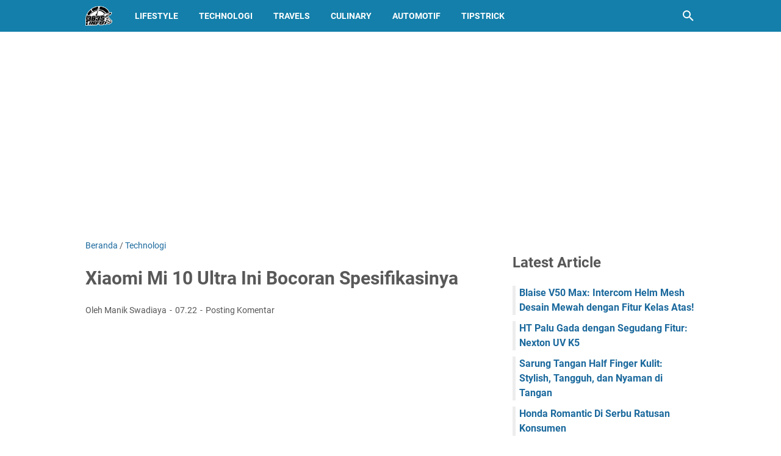

--- FILE ---
content_type: text/html; charset=utf-8
request_url: https://www.google.com/recaptcha/api2/aframe
body_size: 268
content:
<!DOCTYPE HTML><html><head><meta http-equiv="content-type" content="text/html; charset=UTF-8"></head><body><script nonce="qOQB4GMVwP-m_ryAEi_9Kw">/** Anti-fraud and anti-abuse applications only. See google.com/recaptcha */ try{var clients={'sodar':'https://pagead2.googlesyndication.com/pagead/sodar?'};window.addEventListener("message",function(a){try{if(a.source===window.parent){var b=JSON.parse(a.data);var c=clients[b['id']];if(c){var d=document.createElement('img');d.src=c+b['params']+'&rc='+(localStorage.getItem("rc::a")?sessionStorage.getItem("rc::b"):"");window.document.body.appendChild(d);sessionStorage.setItem("rc::e",parseInt(sessionStorage.getItem("rc::e")||0)+1);localStorage.setItem("rc::h",'1768937010307');}}}catch(b){}});window.parent.postMessage("_grecaptcha_ready", "*");}catch(b){}</script></body></html>

--- FILE ---
content_type: text/javascript; charset=UTF-8
request_url: https://www.3835.info/feeds/posts/summary/-/Technologi?alt=json-in-script&callback=bacaJuga&max-results=5
body_size: 3640
content:
// API callback
bacaJuga({"version":"1.0","encoding":"UTF-8","feed":{"xmlns":"http://www.w3.org/2005/Atom","xmlns$openSearch":"http://a9.com/-/spec/opensearchrss/1.0/","xmlns$blogger":"http://schemas.google.com/blogger/2008","xmlns$georss":"http://www.georss.org/georss","xmlns$gd":"http://schemas.google.com/g/2005","xmlns$thr":"http://purl.org/syndication/thread/1.0","id":{"$t":"tag:blogger.com,1999:blog-454972771050808095"},"updated":{"$t":"2026-01-09T18:27:55.151+08:00"},"category":[{"term":"Automotif"},{"term":"LifeStyle"},{"term":"Technologi"},{"term":"Tips Tricks"},{"term":"Travels"},{"term":"Culinary"}],"title":{"type":"text","$t":"3835info :: Automotive Lover"},"subtitle":{"type":"html","$t":"3835info adalah Webblog yang membahas Gaya Hidup, Motor Terbaru, Modif Motor, Motor Keren,  hingga Kuliner saat Touring, termasuk Gadget penunjang Berkendara #3835info"},"link":[{"rel":"http://schemas.google.com/g/2005#feed","type":"application/atom+xml","href":"https:\/\/www.3835.info\/feeds\/posts\/summary"},{"rel":"self","type":"application/atom+xml","href":"https:\/\/www.blogger.com\/feeds\/454972771050808095\/posts\/summary\/-\/Technologi?alt=json-in-script\u0026max-results=5"},{"rel":"alternate","type":"text/html","href":"https:\/\/www.3835.info\/search\/label\/Technologi"},{"rel":"hub","href":"http://pubsubhubbub.appspot.com/"},{"rel":"next","type":"application/atom+xml","href":"https:\/\/www.blogger.com\/feeds\/454972771050808095\/posts\/summary\/-\/Technologi\/-\/Technologi?alt=json-in-script\u0026start-index=6\u0026max-results=5"}],"author":[{"name":{"$t":"Manik Swadiaya"},"uri":{"$t":"http:\/\/www.blogger.com\/profile\/13598715033776511417"},"email":{"$t":"noreply@blogger.com"},"gd$image":{"rel":"http://schemas.google.com/g/2005#thumbnail","width":"32","height":"32","src":"https:\/\/blogger.googleusercontent.com\/img\/b\/R29vZ2xl\/AVvXsEgw45AaAAAiYFphdI-gslZi_iwNmLIbkiZHGZ0xTteOii3dW3O8wd0kyLt8KyOdTH6dIDP8Ife2PNIIv0IiwjUcsE_sfcN0UNSpWoowIOe74PkrWkMYxAHMhtgCsFtJqILrX8xeR3xc7q43__M4acr-N4DtMVjRRHuG-IaclBDER-0J8vM\/s1600\/keneketo%20daily.png"}}],"generator":{"version":"7.00","uri":"http://www.blogger.com","$t":"Blogger"},"openSearch$totalResults":{"$t":"314"},"openSearch$startIndex":{"$t":"1"},"openSearch$itemsPerPage":{"$t":"5"},"entry":[{"id":{"$t":"tag:blogger.com,1999:blog-454972771050808095.post-7228662053182180755"},"published":{"$t":"2025-04-08T11:16:00.004+08:00"},"updated":{"$t":"2025-04-08T11:23:32.109+08:00"},"category":[{"scheme":"http://www.blogger.com/atom/ns#","term":"Automotif"},{"scheme":"http://www.blogger.com/atom/ns#","term":"Culinary"},{"scheme":"http://www.blogger.com/atom/ns#","term":"LifeStyle"},{"scheme":"http://www.blogger.com/atom/ns#","term":"Technologi"},{"scheme":"http://www.blogger.com/atom/ns#","term":"Tips Tricks"},{"scheme":"http://www.blogger.com/atom/ns#","term":"Travels"}],"title":{"type":"text","$t":"HT Palu Gada dengan Segudang Fitur: Nexton UV K5"},"summary":{"type":"text","$t":"Hello Bro n Sis, HT Palu Gada dengan Segudang Fitur: Nexton UV K5 - Di tengah kebutuhan komunikasi yang cepat, stabil, dan praktis, kehadiran handy talkie (HT) multifungsi seperti Nexton UV K5 adalah solusi terbaik.Tidak heran kalau HT ini dijuluki sebagai \"palu gada\" apa yang kamu butuhkan, semua ada!HT Nexton UV-K5Mulai dari fitur multi band, kemampuan air band, hingga isi daya lewat Type C dan"},"link":[{"rel":"replies","type":"application/atom+xml","href":"https:\/\/www.3835.info\/feeds\/7228662053182180755\/comments\/default","title":"Posting Komentar"},{"rel":"replies","type":"text/html","href":"https:\/\/www.3835.info\/2025\/04\/ht-palu-gada-fitur-melimpah-nexton-uv-k5.html#comment-form","title":"0 Komentar"},{"rel":"edit","type":"application/atom+xml","href":"https:\/\/www.blogger.com\/feeds\/454972771050808095\/posts\/default\/7228662053182180755"},{"rel":"self","type":"application/atom+xml","href":"https:\/\/www.blogger.com\/feeds\/454972771050808095\/posts\/default\/7228662053182180755"},{"rel":"alternate","type":"text/html","href":"https:\/\/www.3835.info\/2025\/04\/ht-palu-gada-fitur-melimpah-nexton-uv-k5.html","title":"HT Palu Gada dengan Segudang Fitur: Nexton UV K5"}],"author":[{"name":{"$t":"Manik Swadiaya"},"uri":{"$t":"http:\/\/www.blogger.com\/profile\/13598715033776511417"},"email":{"$t":"noreply@blogger.com"},"gd$image":{"rel":"http://schemas.google.com/g/2005#thumbnail","width":"32","height":"32","src":"https:\/\/blogger.googleusercontent.com\/img\/b\/R29vZ2xl\/AVvXsEgw45AaAAAiYFphdI-gslZi_iwNmLIbkiZHGZ0xTteOii3dW3O8wd0kyLt8KyOdTH6dIDP8Ife2PNIIv0IiwjUcsE_sfcN0UNSpWoowIOe74PkrWkMYxAHMhtgCsFtJqILrX8xeR3xc7q43__M4acr-N4DtMVjRRHuG-IaclBDER-0J8vM\/s1600\/keneketo%20daily.png"}}],"media$thumbnail":{"xmlns$media":"http://search.yahoo.com/mrss/","url":"https:\/\/blogger.googleusercontent.com\/img\/b\/R29vZ2xl\/AVvXsEifcuNSHN2Qng0tYGaW9tfPl_8Y0ADTf_Y-XkCECvOHa6V0z7W196WcwdIUR6h-KgU1JZRFrGtjv8w2MDkFt1gbsWWR9Xse4MG1JjVd2d3poNGt6ZyXhdBg2TqF0Jm09AOO8479HbBx1xiNlGUz0w7yB84gxe9c2l04Jn7RO_h7Jch_RKbeFNKErgCUW-YL\/s72-w640-h360-c\/Powerbank%20wireless_20250408_112132_0000.png","height":"72","width":"72"},"thr$total":{"$t":"0"}},{"id":{"$t":"tag:blogger.com,1999:blog-454972771050808095.post-1778168335070992041"},"published":{"$t":"2024-12-02T14:51:00.006+08:00"},"updated":{"$t":"2024-12-04T09:39:13.838+08:00"},"category":[{"scheme":"http://www.blogger.com/atom/ns#","term":"LifeStyle"},{"scheme":"http://www.blogger.com/atom/ns#","term":"Technologi"}],"title":{"type":"text","$t":"Beli Laptop ASUS di Bali Ke Official Store Saja!"},"summary":{"type":"text","$t":"Hello Bro n Sis, Beli Laptop ASUS di Bali Ke Official Store Saja! Kabar gembira bagi warga Pulau Dewata! Pada 2 Desember 2025, ASUS Official Store resmi hadir.Berlokasi strategis store ini menjadi tujuan utama bagi para pencari laptop ASUS dengan jaminan resmi dan layanan terbaik.Asus Official Store BaliASUS Official Store Bali hadir untuk memenuhi kebutuhan konsumen di wilayah ini dengan "},"link":[{"rel":"replies","type":"application/atom+xml","href":"https:\/\/www.3835.info\/feeds\/1778168335070992041\/comments\/default","title":"Posting Komentar"},{"rel":"replies","type":"text/html","href":"https:\/\/www.3835.info\/2024\/12\/beli-laptop-asus-bali-ke-official-store-saja.html#comment-form","title":"0 Komentar"},{"rel":"edit","type":"application/atom+xml","href":"https:\/\/www.blogger.com\/feeds\/454972771050808095\/posts\/default\/1778168335070992041"},{"rel":"self","type":"application/atom+xml","href":"https:\/\/www.blogger.com\/feeds\/454972771050808095\/posts\/default\/1778168335070992041"},{"rel":"alternate","type":"text/html","href":"https:\/\/www.3835.info\/2024\/12\/beli-laptop-asus-bali-ke-official-store-saja.html","title":"Beli Laptop ASUS di Bali Ke Official Store Saja!"}],"author":[{"name":{"$t":"Manik Swadiaya"},"uri":{"$t":"http:\/\/www.blogger.com\/profile\/13598715033776511417"},"email":{"$t":"noreply@blogger.com"},"gd$image":{"rel":"http://schemas.google.com/g/2005#thumbnail","width":"32","height":"32","src":"https:\/\/blogger.googleusercontent.com\/img\/b\/R29vZ2xl\/AVvXsEgw45AaAAAiYFphdI-gslZi_iwNmLIbkiZHGZ0xTteOii3dW3O8wd0kyLt8KyOdTH6dIDP8Ife2PNIIv0IiwjUcsE_sfcN0UNSpWoowIOe74PkrWkMYxAHMhtgCsFtJqILrX8xeR3xc7q43__M4acr-N4DtMVjRRHuG-IaclBDER-0J8vM\/s1600\/keneketo%20daily.png"}}],"media$thumbnail":{"xmlns$media":"http://search.yahoo.com/mrss/","url":"https:\/\/blogger.googleusercontent.com\/img\/b\/R29vZ2xl\/AVvXsEhq4UZDmffb03PWwKNE4onzF-kONFogJqOHGh4Gas_xP2x0uFOZFkQKMrvtvJeeoaezL6wStQe4wQMffkcCDjuxcBLjjOzxNjeWBWjEc3C6250FKsoIZjabUS5F2WyodtpeAvV1_moNOZSKUUjVe1qDp_r4PbTKr6Dw2_yKId58ZEhfEmFD3CPqPjGSjeur\/s72-w640-h360-c\/Asus%20store%20bali_20241202_150015_0000.png","height":"72","width":"72"},"thr$total":{"$t":"0"}},{"id":{"$t":"tag:blogger.com,1999:blog-454972771050808095.post-9027931895922178673"},"published":{"$t":"2024-09-09T22:30:00.003+08:00"},"updated":{"$t":"2024-09-09T22:41:16.197+08:00"},"category":[{"scheme":"http://www.blogger.com/atom/ns#","term":"Automotif"},{"scheme":"http://www.blogger.com/atom/ns#","term":"Technologi"}],"title":{"type":"text","$t":"Deklarasi ADV Rider Bali (ARB): Meriah dan Penuh Semangat!"},"summary":{"type":"text","$t":"Hello Bro n Sis, Deklarasi ADV Rider Bali (ARB): Meriah dan Penuh Semangat! - Pada tanggal 9 September 2024, sebuah langkah bersejarah bagi komunitas motor di Bali resmi dimulai. Bertempat di Renoma Cafe Renon, Denpasar, komunitas ADV Rider Bali (ARB) secara resmi mendeklarasikan diri.Acara yang berlangsung meriah ini dihadiri oleh berbagai komunitas motor, termasuk Ketua IMI Denpasar, perwakilan"},"link":[{"rel":"replies","type":"application/atom+xml","href":"https:\/\/www.3835.info\/feeds\/9027931895922178673\/comments\/default","title":"Posting Komentar"},{"rel":"replies","type":"text/html","href":"https:\/\/www.3835.info\/2024\/09\/deklarasi-adv-rider-bali-arb.html#comment-form","title":"0 Komentar"},{"rel":"edit","type":"application/atom+xml","href":"https:\/\/www.blogger.com\/feeds\/454972771050808095\/posts\/default\/9027931895922178673"},{"rel":"self","type":"application/atom+xml","href":"https:\/\/www.blogger.com\/feeds\/454972771050808095\/posts\/default\/9027931895922178673"},{"rel":"alternate","type":"text/html","href":"https:\/\/www.3835.info\/2024\/09\/deklarasi-adv-rider-bali-arb.html","title":"Deklarasi ADV Rider Bali (ARB): Meriah dan Penuh Semangat!"}],"author":[{"name":{"$t":"Manik Swadiaya"},"uri":{"$t":"http:\/\/www.blogger.com\/profile\/13598715033776511417"},"email":{"$t":"noreply@blogger.com"},"gd$image":{"rel":"http://schemas.google.com/g/2005#thumbnail","width":"32","height":"32","src":"https:\/\/blogger.googleusercontent.com\/img\/b\/R29vZ2xl\/AVvXsEgw45AaAAAiYFphdI-gslZi_iwNmLIbkiZHGZ0xTteOii3dW3O8wd0kyLt8KyOdTH6dIDP8Ife2PNIIv0IiwjUcsE_sfcN0UNSpWoowIOe74PkrWkMYxAHMhtgCsFtJqILrX8xeR3xc7q43__M4acr-N4DtMVjRRHuG-IaclBDER-0J8vM\/s1600\/keneketo%20daily.png"}}],"media$thumbnail":{"xmlns$media":"http://search.yahoo.com/mrss/","url":"https:\/\/blogger.googleusercontent.com\/img\/b\/R29vZ2xl\/AVvXsEiA4U3h6I1ricXk2GtMYEDoDCrClYep80Ue9f8GL1s5aosucLAhyL8d3To8z2IgB-moHucj4zKma_KILMIiXdh6LhQI9wx3lg9i5Oqqg4QBbq0ViSAl1gzQXFMsehKrflFob2s9luMgXzJbm9yH18AGiKdK0GpmZ_NLGDaTOOmb_FkFmcypf3eMOlayrvE-\/s72-w640-h426-c\/Laptop%20Berbasis%20Ai%20(artificialnintelegence)_20240909_223808_0000.png","height":"72","width":"72"},"thr$total":{"$t":"0"}},{"id":{"$t":"tag:blogger.com,1999:blog-454972771050808095.post-6505914042780480065"},"published":{"$t":"2024-09-06T18:00:00.055+08:00"},"updated":{"$t":"2024-09-06T18:00:00.221+08:00"},"category":[{"scheme":"http://www.blogger.com/atom/ns#","term":"LifeStyle"},{"scheme":"http://www.blogger.com/atom/ns#","term":"Technologi"}],"title":{"type":"text","$t":"ASUS Menawarkan Standar Baru dengan Laptop Berbasis AI"},"summary":{"type":"text","$t":"Hello Bro n Sis,\u0026nbsp;ASUS Menawarkan Standar Baru dengan Laptop Berbasis AI -\u0026nbsp;Pada tanggal 30 Agustus 2024, ASUS Indonesia menggelar acara gathering di Hotel Harris Denpasar, Jl Cokroaminoto, bersama rekan-rekan blogger di Bali.Acara ini menjadi ajang perkenalan produk konsumer terbaru ASUS yang telah dilengkapi dengan teknologi Artificial Intelligence (AI), menghadirkan standar baru untuk "},"link":[{"rel":"replies","type":"application/atom+xml","href":"https:\/\/www.3835.info\/feeds\/6505914042780480065\/comments\/default","title":"Posting Komentar"},{"rel":"replies","type":"text/html","href":"https:\/\/www.3835.info\/2024\/09\/standar-baru-laptop-terbaru-asus-berbasis-ai.html#comment-form","title":"0 Komentar"},{"rel":"edit","type":"application/atom+xml","href":"https:\/\/www.blogger.com\/feeds\/454972771050808095\/posts\/default\/6505914042780480065"},{"rel":"self","type":"application/atom+xml","href":"https:\/\/www.blogger.com\/feeds\/454972771050808095\/posts\/default\/6505914042780480065"},{"rel":"alternate","type":"text/html","href":"https:\/\/www.3835.info\/2024\/09\/standar-baru-laptop-terbaru-asus-berbasis-ai.html","title":"ASUS Menawarkan Standar Baru dengan Laptop Berbasis AI"}],"author":[{"name":{"$t":"Manik Swadiaya"},"uri":{"$t":"http:\/\/www.blogger.com\/profile\/13598715033776511417"},"email":{"$t":"noreply@blogger.com"},"gd$image":{"rel":"http://schemas.google.com/g/2005#thumbnail","width":"32","height":"32","src":"https:\/\/blogger.googleusercontent.com\/img\/b\/R29vZ2xl\/AVvXsEgw45AaAAAiYFphdI-gslZi_iwNmLIbkiZHGZ0xTteOii3dW3O8wd0kyLt8KyOdTH6dIDP8Ife2PNIIv0IiwjUcsE_sfcN0UNSpWoowIOe74PkrWkMYxAHMhtgCsFtJqILrX8xeR3xc7q43__M4acr-N4DtMVjRRHuG-IaclBDER-0J8vM\/s1600\/keneketo%20daily.png"}}],"media$thumbnail":{"xmlns$media":"http://search.yahoo.com/mrss/","url":"https:\/\/blogger.googleusercontent.com\/img\/b\/R29vZ2xl\/AVvXsEighbVV2a2O8PvNjWEriV8u6sVTmKf4NuRxfXCMEhdEabked__CkyynJ5KTvCt1LQGLgIthpapgtouKJp3doVVW16x4yI8-_PoHaWHWrGosX1-3koRPLYQ-Bk3mqzn3R8pTl0c0hFRqrs71g_aoqMAowEKpLl9LtflNqcoJjTmvaZCWPXud4ewfdN7A4QVz\/s72-w640-h426-c\/Laptop%20Berbasis%20Ai%20(artificialnintelegence)_20240906_140702_0000.png","height":"72","width":"72"},"thr$total":{"$t":"0"}},{"id":{"$t":"tag:blogger.com,1999:blog-454972771050808095.post-200426915477801638"},"published":{"$t":"2024-08-20T06:23:00.006+08:00"},"updated":{"$t":"2024-08-20T07:14:13.726+08:00"},"category":[{"scheme":"http://www.blogger.com/atom/ns#","term":"Automotif"},{"scheme":"http://www.blogger.com/atom/ns#","term":"LifeStyle"},{"scheme":"http://www.blogger.com/atom/ns#","term":"Technologi"}],"title":{"type":"text","$t":"Laga Panas: Nmax Turbo VS Honda PCX 160"},"summary":{"type":"text","$t":"Hello Bro n Sis, Laga Panas: Nmax turbo VS Honda PCX 160 - Pada Sabtu, 16 Agustus 2024, para pecinta otomotif di Bali berkumpul di Serangan, Denpasar, untuk menyaksikan sebuah pertarungan seru antara dua skuter matik terbaru Yamaha Nmax Turbo dan Honda PCX 160.Kedua motor ini telah menjadi pusat perhatian sejak peluncurannya, dan kini saatnya menguji performa keduanya dalam sebuah tes dragbike "},"link":[{"rel":"replies","type":"application/atom+xml","href":"https:\/\/www.3835.info\/feeds\/200426915477801638\/comments\/default","title":"Posting Komentar"},{"rel":"replies","type":"text/html","href":"https:\/\/www.3835.info\/2024\/08\/laga-panas-nmax-turbo-vs-honda-pcx-160.html#comment-form","title":"0 Komentar"},{"rel":"edit","type":"application/atom+xml","href":"https:\/\/www.blogger.com\/feeds\/454972771050808095\/posts\/default\/200426915477801638"},{"rel":"self","type":"application/atom+xml","href":"https:\/\/www.blogger.com\/feeds\/454972771050808095\/posts\/default\/200426915477801638"},{"rel":"alternate","type":"text/html","href":"https:\/\/www.3835.info\/2024\/08\/laga-panas-nmax-turbo-vs-honda-pcx-160.html","title":"Laga Panas: Nmax Turbo VS Honda PCX 160"}],"author":[{"name":{"$t":"Manik Swadiaya"},"uri":{"$t":"http:\/\/www.blogger.com\/profile\/13598715033776511417"},"email":{"$t":"noreply@blogger.com"},"gd$image":{"rel":"http://schemas.google.com/g/2005#thumbnail","width":"32","height":"32","src":"https:\/\/blogger.googleusercontent.com\/img\/b\/R29vZ2xl\/AVvXsEgw45AaAAAiYFphdI-gslZi_iwNmLIbkiZHGZ0xTteOii3dW3O8wd0kyLt8KyOdTH6dIDP8Ife2PNIIv0IiwjUcsE_sfcN0UNSpWoowIOe74PkrWkMYxAHMhtgCsFtJqILrX8xeR3xc7q43__M4acr-N4DtMVjRRHuG-IaclBDER-0J8vM\/s1600\/keneketo%20daily.png"}}],"media$thumbnail":{"xmlns$media":"http://search.yahoo.com/mrss/","url":"https:\/\/blogger.googleusercontent.com\/img\/b\/R29vZ2xl\/AVvXsEgTuFK-aFwNM_EirXjU95Q-F1AioGk4q_HX5rz_CQuZg35DTG1hWyMdYycoVYm1T9zBZeJkdH-cuLIEKmcfNYfDDs5wg-0jph4JkzJkKoKRouiQEEknQ01xHBRW1NnD85eXDzqjrxMLCo6cHIONsdarxwflng4lVrDmdTUTTTNIdL3I9YCNGqKP2XzlrFop\/s72-w640-h360-c\/Red%20Neon%20Boxing%20Match%20Youtube%20Thumbnail_20240820_062456_0000.png","height":"72","width":"72"},"thr$total":{"$t":"0"}}]}});

--- FILE ---
content_type: text/javascript; charset=UTF-8
request_url: https://www.3835.info/feeds/posts/summary/-/Technologi?alt=json-in-script&orderby=updated&max-results=0&callback=msRandomIndex
body_size: 647
content:
// API callback
msRandomIndex({"version":"1.0","encoding":"UTF-8","feed":{"xmlns":"http://www.w3.org/2005/Atom","xmlns$openSearch":"http://a9.com/-/spec/opensearchrss/1.0/","xmlns$blogger":"http://schemas.google.com/blogger/2008","xmlns$georss":"http://www.georss.org/georss","xmlns$gd":"http://schemas.google.com/g/2005","xmlns$thr":"http://purl.org/syndication/thread/1.0","id":{"$t":"tag:blogger.com,1999:blog-454972771050808095"},"updated":{"$t":"2026-01-09T18:27:55.151+08:00"},"category":[{"term":"Automotif"},{"term":"LifeStyle"},{"term":"Technologi"},{"term":"Tips Tricks"},{"term":"Travels"},{"term":"Culinary"}],"title":{"type":"text","$t":"3835info :: Automotive Lover"},"subtitle":{"type":"html","$t":"3835info adalah Webblog yang membahas Gaya Hidup, Motor Terbaru, Modif Motor, Motor Keren,  hingga Kuliner saat Touring, termasuk Gadget penunjang Berkendara #3835info"},"link":[{"rel":"http://schemas.google.com/g/2005#feed","type":"application/atom+xml","href":"https:\/\/www.3835.info\/feeds\/posts\/summary"},{"rel":"self","type":"application/atom+xml","href":"https:\/\/www.blogger.com\/feeds\/454972771050808095\/posts\/summary\/-\/Technologi?alt=json-in-script\u0026max-results=0\u0026orderby=updated"},{"rel":"alternate","type":"text/html","href":"https:\/\/www.3835.info\/search\/label\/Technologi"},{"rel":"hub","href":"http://pubsubhubbub.appspot.com/"}],"author":[{"name":{"$t":"Manik Swadiaya"},"uri":{"$t":"http:\/\/www.blogger.com\/profile\/13598715033776511417"},"email":{"$t":"noreply@blogger.com"},"gd$image":{"rel":"http://schemas.google.com/g/2005#thumbnail","width":"32","height":"32","src":"https:\/\/blogger.googleusercontent.com\/img\/b\/R29vZ2xl\/AVvXsEgw45AaAAAiYFphdI-gslZi_iwNmLIbkiZHGZ0xTteOii3dW3O8wd0kyLt8KyOdTH6dIDP8Ife2PNIIv0IiwjUcsE_sfcN0UNSpWoowIOe74PkrWkMYxAHMhtgCsFtJqILrX8xeR3xc7q43__M4acr-N4DtMVjRRHuG-IaclBDER-0J8vM\/s1600\/keneketo%20daily.png"}}],"generator":{"version":"7.00","uri":"http://www.blogger.com","$t":"Blogger"},"openSearch$totalResults":{"$t":"314"},"openSearch$startIndex":{"$t":"1"},"openSearch$itemsPerPage":{"$t":"0"}}});

--- FILE ---
content_type: text/javascript; charset=UTF-8
request_url: https://www.3835.info/feeds/posts/summary?alt=json-in-script&orderby=updated&start-index=269&max-results=7&callback=randomPosts
body_size: 4094
content:
// API callback
randomPosts({"version":"1.0","encoding":"UTF-8","feed":{"xmlns":"http://www.w3.org/2005/Atom","xmlns$openSearch":"http://a9.com/-/spec/opensearchrss/1.0/","xmlns$blogger":"http://schemas.google.com/blogger/2008","xmlns$georss":"http://www.georss.org/georss","xmlns$gd":"http://schemas.google.com/g/2005","xmlns$thr":"http://purl.org/syndication/thread/1.0","id":{"$t":"tag:blogger.com,1999:blog-454972771050808095"},"updated":{"$t":"2026-01-09T18:27:55.151+08:00"},"category":[{"term":"Automotif"},{"term":"LifeStyle"},{"term":"Technologi"},{"term":"Tips Tricks"},{"term":"Travels"},{"term":"Culinary"}],"title":{"type":"text","$t":"3835info :: Automotive Lover"},"subtitle":{"type":"html","$t":"3835info adalah Webblog yang membahas Gaya Hidup, Motor Terbaru, Modif Motor, Motor Keren,  hingga Kuliner saat Touring, termasuk Gadget penunjang Berkendara #3835info"},"link":[{"rel":"http://schemas.google.com/g/2005#feed","type":"application/atom+xml","href":"https:\/\/www.3835.info\/feeds\/posts\/summary"},{"rel":"self","type":"application/atom+xml","href":"https:\/\/www.blogger.com\/feeds\/454972771050808095\/posts\/summary?alt=json-in-script\u0026start-index=269\u0026max-results=7\u0026orderby=updated"},{"rel":"alternate","type":"text/html","href":"https:\/\/www.3835.info\/"},{"rel":"hub","href":"http://pubsubhubbub.appspot.com/"},{"rel":"previous","type":"application/atom+xml","href":"https:\/\/www.blogger.com\/feeds\/454972771050808095\/posts\/summary?alt=json-in-script\u0026start-index=262\u0026max-results=7\u0026orderby=updated"},{"rel":"next","type":"application/atom+xml","href":"https:\/\/www.blogger.com\/feeds\/454972771050808095\/posts\/summary?alt=json-in-script\u0026start-index=276\u0026max-results=7\u0026orderby=updated"}],"author":[{"name":{"$t":"Manik Swadiaya"},"uri":{"$t":"http:\/\/www.blogger.com\/profile\/13598715033776511417"},"email":{"$t":"noreply@blogger.com"},"gd$image":{"rel":"http://schemas.google.com/g/2005#thumbnail","width":"32","height":"32","src":"https:\/\/blogger.googleusercontent.com\/img\/b\/R29vZ2xl\/AVvXsEgw45AaAAAiYFphdI-gslZi_iwNmLIbkiZHGZ0xTteOii3dW3O8wd0kyLt8KyOdTH6dIDP8Ife2PNIIv0IiwjUcsE_sfcN0UNSpWoowIOe74PkrWkMYxAHMhtgCsFtJqILrX8xeR3xc7q43__M4acr-N4DtMVjRRHuG-IaclBDER-0J8vM\/s1600\/keneketo%20daily.png"}}],"generator":{"version":"7.00","uri":"http://www.blogger.com","$t":"Blogger"},"openSearch$totalResults":{"$t":"1167"},"openSearch$startIndex":{"$t":"269"},"openSearch$itemsPerPage":{"$t":"7"},"entry":[{"id":{"$t":"tag:blogger.com,1999:blog-454972771050808095.post-3565381942119755411"},"published":{"$t":"2019-12-12T05:25:00.001+08:00"},"updated":{"$t":"2022-03-06T09:16:37.951+08:00"},"category":[{"scheme":"http://www.blogger.com/atom/ns#","term":"LifeStyle"},{"scheme":"http://www.blogger.com/atom/ns#","term":"Tips Tricks"}],"title":{"type":"text","$t":"Sekolah Kedinasan Untuk Calon PNS"},"summary":{"type":"text","$t":"Hello Bro n Sis, Sekolah Kedinasan Untuk Calon PNS - Setiap siswa mungkin beberapa setelah tamat kuliah masih mencari harus cari kerja karena kampus tempat mereka didik tak memberikan jaminan untuk mendapatkan kerja setelah lulus. www.3835.info\n\n\n\n\nApalagi jika kamu memang memiliki cita cita menjadi abdi negara atau yang lebih kita kenal dengan Pengawai Negeri sipil, alangkah baiknya sejak dini "},"link":[{"rel":"replies","type":"application/atom+xml","href":"https:\/\/www.3835.info\/feeds\/3565381942119755411\/comments\/default","title":"Posting Komentar"},{"rel":"replies","type":"text/html","href":"https:\/\/www.3835.info\/2019\/12\/sekolah-kedinasan-untuk-calon-pns.html#comment-form","title":"0 Komentar"},{"rel":"edit","type":"application/atom+xml","href":"https:\/\/www.blogger.com\/feeds\/454972771050808095\/posts\/default\/3565381942119755411"},{"rel":"self","type":"application/atom+xml","href":"https:\/\/www.blogger.com\/feeds\/454972771050808095\/posts\/default\/3565381942119755411"},{"rel":"alternate","type":"text/html","href":"https:\/\/www.3835.info\/2019\/12\/sekolah-kedinasan-untuk-calon-pns.html","title":"Sekolah Kedinasan Untuk Calon PNS"}],"author":[{"name":{"$t":"Manik Swadiaya"},"uri":{"$t":"http:\/\/www.blogger.com\/profile\/13598715033776511417"},"email":{"$t":"noreply@blogger.com"},"gd$image":{"rel":"http://schemas.google.com/g/2005#thumbnail","width":"32","height":"32","src":"https:\/\/blogger.googleusercontent.com\/img\/b\/R29vZ2xl\/AVvXsEgw45AaAAAiYFphdI-gslZi_iwNmLIbkiZHGZ0xTteOii3dW3O8wd0kyLt8KyOdTH6dIDP8Ife2PNIIv0IiwjUcsE_sfcN0UNSpWoowIOe74PkrWkMYxAHMhtgCsFtJqILrX8xeR3xc7q43__M4acr-N4DtMVjRRHuG-IaclBDER-0J8vM\/s1600\/keneketo%20daily.png"}}],"media$thumbnail":{"xmlns$media":"http://search.yahoo.com/mrss/","url":"https:\/\/blogger.googleusercontent.com\/img\/b\/R29vZ2xl\/AVvXsEihrZmr8CcLp_Bl2kpEnMfqX_gmLDQ1qNmgyXGj5yonREbovhLFoJbURaAe7ExVcaTkastGR1VxddAdFqjpXLCOnAVKJisRJ2ZmAgkT5mDpWKlqjK7kO0YZq6Y_fgDwLnTnJQtmvuW3F22h\/s72-c\/Sekolah+Kedinasan+Indonesia.jpg","height":"72","width":"72"},"thr$total":{"$t":"0"}},{"id":{"$t":"tag:blogger.com,1999:blog-454972771050808095.post-2702088600199736291"},"published":{"$t":"2020-06-14T08:32:00.002+08:00"},"updated":{"$t":"2022-03-06T09:07:22.833+08:00"},"category":[{"scheme":"http://www.blogger.com/atom/ns#","term":"Tips Tricks"}],"title":{"type":"text","$t":"Cara Disavow Links Pakai Google Search Console"},"summary":{"type":"text","$t":"Hello Bro n Sis, Cara Disavow Links Pakai Google Search Console - Di tulisan kali ini aku mau berbagi cerita tentang tips dan triks dunia per bloggeran, bukannya mau menggurui tetapi berbagi informasi berdasarkan pengalaman. www.3835.infoSebagai seorang konten kreator yang mampir ke sini tentu sangat membutuhkan info mengenai penghapusan back link yang menuju blog kamu dari alamat yang tak jelas "},"link":[{"rel":"replies","type":"application/atom+xml","href":"https:\/\/www.3835.info\/feeds\/2702088600199736291\/comments\/default","title":"Posting Komentar"},{"rel":"replies","type":"text/html","href":"https:\/\/www.3835.info\/2020\/06\/cara-disavow-links-pakai-google-search-console.html#comment-form","title":"0 Komentar"},{"rel":"edit","type":"application/atom+xml","href":"https:\/\/www.blogger.com\/feeds\/454972771050808095\/posts\/default\/2702088600199736291"},{"rel":"self","type":"application/atom+xml","href":"https:\/\/www.blogger.com\/feeds\/454972771050808095\/posts\/default\/2702088600199736291"},{"rel":"alternate","type":"text/html","href":"https:\/\/www.3835.info\/2020\/06\/cara-disavow-links-pakai-google-search-console.html","title":"Cara Disavow Links Pakai Google Search Console"}],"author":[{"name":{"$t":"Manik Swadiaya"},"uri":{"$t":"http:\/\/www.blogger.com\/profile\/13598715033776511417"},"email":{"$t":"noreply@blogger.com"},"gd$image":{"rel":"http://schemas.google.com/g/2005#thumbnail","width":"32","height":"32","src":"https:\/\/blogger.googleusercontent.com\/img\/b\/R29vZ2xl\/AVvXsEgw45AaAAAiYFphdI-gslZi_iwNmLIbkiZHGZ0xTteOii3dW3O8wd0kyLt8KyOdTH6dIDP8Ife2PNIIv0IiwjUcsE_sfcN0UNSpWoowIOe74PkrWkMYxAHMhtgCsFtJqILrX8xeR3xc7q43__M4acr-N4DtMVjRRHuG-IaclBDER-0J8vM\/s1600\/keneketo%20daily.png"}}],"media$thumbnail":{"xmlns$media":"http://search.yahoo.com/mrss/","url":"https:\/\/blogger.googleusercontent.com\/img\/b\/R29vZ2xl\/AVvXsEjAPPdWhv7Szc16BlR9nmXGeWy-4db_VjW3x3XTj3WLGf3bzFCjYB8dsMMZSBgR0eteOArFe1I5T4fD8DvX21N4Ewd4TUYilm8wlya-3xdvtm7X-gHj2nu4iV8a6Uh1Mv34DN_c41colmJk\/s72-w640-h288-c\/Google+Disavow+links+cover.jpg","height":"72","width":"72"},"thr$total":{"$t":"0"}},{"id":{"$t":"tag:blogger.com,1999:blog-454972771050808095.post-4306313623207885878"},"published":{"$t":"2020-06-29T09:55:00.001+08:00"},"updated":{"$t":"2022-03-06T09:03:04.500+08:00"},"category":[{"scheme":"http://www.blogger.com/atom/ns#","term":"LifeStyle"},{"scheme":"http://www.blogger.com/atom/ns#","term":"Tips Tricks"}],"title":{"type":"text","$t":"Pesona Kucing Kampung"},"summary":{"type":"text","$t":"Hello Bro n Sis, Pesona Kucing Kampung - Di manapun kamu pastinya akan menemukan binatang yang suka mencuri masakan mama di dapur, baik di kota maupun di desa hahaha. Tetapi tahukan kamu jika mendapatkan perhatian lebih akan cantik dan keren. www.3835.infoBinatang itu di kenal dengan nama Kucing kampung, kamu tahu mengapa di sebut demikian? padahal kamu tinggal di kota bukan di daerah hahaha. So "},"link":[{"rel":"replies","type":"application/atom+xml","href":"https:\/\/www.3835.info\/feeds\/4306313623207885878\/comments\/default","title":"Posting Komentar"},{"rel":"replies","type":"text/html","href":"https:\/\/www.3835.info\/2020\/06\/pesona-kucing-kampung.html#comment-form","title":"0 Komentar"},{"rel":"edit","type":"application/atom+xml","href":"https:\/\/www.blogger.com\/feeds\/454972771050808095\/posts\/default\/4306313623207885878"},{"rel":"self","type":"application/atom+xml","href":"https:\/\/www.blogger.com\/feeds\/454972771050808095\/posts\/default\/4306313623207885878"},{"rel":"alternate","type":"text/html","href":"https:\/\/www.3835.info\/2020\/06\/pesona-kucing-kampung.html","title":"Pesona Kucing Kampung"}],"author":[{"name":{"$t":"Manik Swadiaya"},"uri":{"$t":"http:\/\/www.blogger.com\/profile\/13598715033776511417"},"email":{"$t":"noreply@blogger.com"},"gd$image":{"rel":"http://schemas.google.com/g/2005#thumbnail","width":"32","height":"32","src":"https:\/\/blogger.googleusercontent.com\/img\/b\/R29vZ2xl\/AVvXsEgw45AaAAAiYFphdI-gslZi_iwNmLIbkiZHGZ0xTteOii3dW3O8wd0kyLt8KyOdTH6dIDP8Ife2PNIIv0IiwjUcsE_sfcN0UNSpWoowIOe74PkrWkMYxAHMhtgCsFtJqILrX8xeR3xc7q43__M4acr-N4DtMVjRRHuG-IaclBDER-0J8vM\/s1600\/keneketo%20daily.png"}}],"media$thumbnail":{"xmlns$media":"http://search.yahoo.com/mrss/","url":"https:\/\/blogger.googleusercontent.com\/img\/b\/R29vZ2xl\/AVvXsEjLyQGPMf_vpZVVArl5OVt0WVLU2f0Nk9HwUkZpA92fVAMlUt5xBvDHfiyQoYY4wnBv17PMvCV7etnofWJ9ycyzBa6P1XNgCyK_XjVH3Y4jExzDCfp0kVJa51kigBQBKhaZ_Vv9m7hX1wD9\/s72-w640-h434-c\/Kucing+Kampung.jpg","height":"72","width":"72"},"thr$total":{"$t":"0"}},{"id":{"$t":"tag:blogger.com,1999:blog-454972771050808095.post-7358499592104287616"},"published":{"$t":"2020-10-13T07:41:00.002+08:00"},"updated":{"$t":"2022-03-06T08:54:58.390+08:00"},"category":[{"scheme":"http://www.blogger.com/atom/ns#","term":"Automotif"},{"scheme":"http://www.blogger.com/atom/ns#","term":"Tips Tricks"}],"title":{"type":"text","$t":"Pengertian Cruise Control Adalah"},"summary":{"type":"text","$t":"Hello Bro n Sis, Pengertian Cruise Control Adalah - Bagi kamu yang merapat ke tulisan ini aku ucapkan selamat datang karena pastinya kamu ingin tahu lebih banyak tentang beberapa arti di dunia otomotif, dan yang mau kita bahas kali ini adalah teknologi yang di ciptakan untuk mempermudah berkendara dan memberikan kenyamanan. www.3835.infoFitur ini sangat mermanfaat saat perjalanan jauh, dimana "},"link":[{"rel":"replies","type":"application/atom+xml","href":"https:\/\/www.3835.info\/feeds\/7358499592104287616\/comments\/default","title":"Posting Komentar"},{"rel":"replies","type":"text/html","href":"https:\/\/www.3835.info\/2020\/10\/pengertian-cruise-control-adalah.html#comment-form","title":"12 Komentar"},{"rel":"edit","type":"application/atom+xml","href":"https:\/\/www.blogger.com\/feeds\/454972771050808095\/posts\/default\/7358499592104287616"},{"rel":"self","type":"application/atom+xml","href":"https:\/\/www.blogger.com\/feeds\/454972771050808095\/posts\/default\/7358499592104287616"},{"rel":"alternate","type":"text/html","href":"https:\/\/www.3835.info\/2020\/10\/pengertian-cruise-control-adalah.html","title":"Pengertian Cruise Control Adalah"}],"author":[{"name":{"$t":"Manik Swadiaya"},"uri":{"$t":"http:\/\/www.blogger.com\/profile\/13598715033776511417"},"email":{"$t":"noreply@blogger.com"},"gd$image":{"rel":"http://schemas.google.com/g/2005#thumbnail","width":"32","height":"32","src":"https:\/\/blogger.googleusercontent.com\/img\/b\/R29vZ2xl\/AVvXsEgw45AaAAAiYFphdI-gslZi_iwNmLIbkiZHGZ0xTteOii3dW3O8wd0kyLt8KyOdTH6dIDP8Ife2PNIIv0IiwjUcsE_sfcN0UNSpWoowIOe74PkrWkMYxAHMhtgCsFtJqILrX8xeR3xc7q43__M4acr-N4DtMVjRRHuG-IaclBDER-0J8vM\/s1600\/keneketo%20daily.png"}}],"media$thumbnail":{"xmlns$media":"http://search.yahoo.com/mrss/","url":"https:\/\/blogger.googleusercontent.com\/img\/b\/R29vZ2xl\/AVvXsEjsbMU1NWEdlXbmBlMvZJgew81LKLrewu1uA8G__JawWWOMXdOrIW5b-cjHgMX5-cbygENVEnnFIMfg1M2_cCnwZDBuZ7UiK6bnSUmYDDXKqEaJd3P8Jia4pTWJzxwDwzQic-O2nsMMLiMD\/s72-w640-h370-c\/cruise+control.jpg","height":"72","width":"72"},"thr$total":{"$t":"12"}},{"id":{"$t":"tag:blogger.com,1999:blog-454972771050808095.post-2070949998685305653"},"published":{"$t":"2021-02-04T15:40:00.002+08:00"},"updated":{"$t":"2022-03-06T08:51:26.367+08:00"},"category":[{"scheme":"http://www.blogger.com/atom/ns#","term":"Automotif"}],"title":{"type":"text","$t":"Custom Jok Hidrolik  Pakai Remot Modifikasi Scoopy Makin Keren"},"summary":{"type":"text","$t":"Hello Bro n Sis, Custom Jok Hidrolik  Pakai Remot Modifikasi Scoopy Makin Keren - Sepeda motor satu ini memang paling banyak di custom di kalangan milenial, salah satu penyebabnya adalah design unik serta harga jual ini motor sangat pas di kantong. www.3835.infoAliran modifikasi scoopy juga sangat banyak, ada thailook, ada juga racing hingga custom, pada kesempatan kali ini kita mau bahas sedikit"},"link":[{"rel":"replies","type":"application/atom+xml","href":"https:\/\/www.3835.info\/feeds\/2070949998685305653\/comments\/default","title":"Posting Komentar"},{"rel":"replies","type":"text/html","href":"https:\/\/www.3835.info\/2021\/02\/scoopy-modifikasi-keren-jok-hidrolik-pakai-remot.html#comment-form","title":"0 Komentar"},{"rel":"edit","type":"application/atom+xml","href":"https:\/\/www.blogger.com\/feeds\/454972771050808095\/posts\/default\/2070949998685305653"},{"rel":"self","type":"application/atom+xml","href":"https:\/\/www.blogger.com\/feeds\/454972771050808095\/posts\/default\/2070949998685305653"},{"rel":"alternate","type":"text/html","href":"https:\/\/www.3835.info\/2021\/02\/scoopy-modifikasi-keren-jok-hidrolik-pakai-remot.html","title":"Custom Jok Hidrolik  Pakai Remot Modifikasi Scoopy Makin Keren"}],"author":[{"name":{"$t":"Manik Swadiaya"},"uri":{"$t":"http:\/\/www.blogger.com\/profile\/13598715033776511417"},"email":{"$t":"noreply@blogger.com"},"gd$image":{"rel":"http://schemas.google.com/g/2005#thumbnail","width":"32","height":"32","src":"https:\/\/blogger.googleusercontent.com\/img\/b\/R29vZ2xl\/AVvXsEgw45AaAAAiYFphdI-gslZi_iwNmLIbkiZHGZ0xTteOii3dW3O8wd0kyLt8KyOdTH6dIDP8Ife2PNIIv0IiwjUcsE_sfcN0UNSpWoowIOe74PkrWkMYxAHMhtgCsFtJqILrX8xeR3xc7q43__M4acr-N4DtMVjRRHuG-IaclBDER-0J8vM\/s1600\/keneketo%20daily.png"}}],"media$thumbnail":{"xmlns$media":"http://search.yahoo.com/mrss/","url":"https:\/\/blogger.googleusercontent.com\/img\/b\/R29vZ2xl\/AVvXsEinRHVst4fsrOPRQW7Tikxnor33VX6NBZq6fZW7dghz4iVnImE-H4mDVUEDOwe6MzaSSDmNih94OtC-F1gn7kQnDlm74JNiWYhgKzeuHKQ_ku7P-v_lEY5TjFAEduJU1XAfacql7aH2_Yse\/s72-w640-h358-c\/Modif+Scoopy+Caferacer+Keren.jpg","height":"72","width":"72"},"thr$total":{"$t":"0"}},{"id":{"$t":"tag:blogger.com,1999:blog-454972771050808095.post-46547749041855288"},"published":{"$t":"2020-01-07T12:04:00.001+08:00"},"updated":{"$t":"2022-03-06T07:59:23.592+08:00"},"category":[{"scheme":"http://www.blogger.com/atom/ns#","term":"Tips Tricks"}],"title":{"type":"text","$t":"Cara Membeli Serta Memilih Asuransi Jiwa Yang Baik"},"summary":{"type":"text","$t":"Hello Bro n Sis, Cara Membeli Serta Memilih Asuransi Jiwa Yang Baik - Siapa sih yang ingin penghasilannya langsung lenyap ketika kita sudah tak bisa lagi bekerja, oleh karena itu di butuhkan perlindungan terhadap sumber keuangan keluarga ini, agar di saat saat tak di inginkan tersebut kebutuhan keluarga tetap dapat di penuhi. www.3835.info\n\nDi luaran sana ada banyak jenis perusahaan penjamin atau"},"link":[{"rel":"replies","type":"application/atom+xml","href":"https:\/\/www.3835.info\/feeds\/46547749041855288\/comments\/default","title":"Posting Komentar"},{"rel":"replies","type":"text/html","href":"https:\/\/www.3835.info\/2020\/01\/cara-membeli-serta-memilih-asuransi-jiwa-yang-baik.html#comment-form","title":"7 Komentar"},{"rel":"edit","type":"application/atom+xml","href":"https:\/\/www.blogger.com\/feeds\/454972771050808095\/posts\/default\/46547749041855288"},{"rel":"self","type":"application/atom+xml","href":"https:\/\/www.blogger.com\/feeds\/454972771050808095\/posts\/default\/46547749041855288"},{"rel":"alternate","type":"text/html","href":"https:\/\/www.3835.info\/2020\/01\/cara-membeli-serta-memilih-asuransi-jiwa-yang-baik.html","title":"Cara Membeli Serta Memilih Asuransi Jiwa Yang Baik"}],"author":[{"name":{"$t":"Manik Swadiaya"},"uri":{"$t":"http:\/\/www.blogger.com\/profile\/13598715033776511417"},"email":{"$t":"noreply@blogger.com"},"gd$image":{"rel":"http://schemas.google.com/g/2005#thumbnail","width":"32","height":"32","src":"https:\/\/blogger.googleusercontent.com\/img\/b\/R29vZ2xl\/AVvXsEgw45AaAAAiYFphdI-gslZi_iwNmLIbkiZHGZ0xTteOii3dW3O8wd0kyLt8KyOdTH6dIDP8Ife2PNIIv0IiwjUcsE_sfcN0UNSpWoowIOe74PkrWkMYxAHMhtgCsFtJqILrX8xeR3xc7q43__M4acr-N4DtMVjRRHuG-IaclBDER-0J8vM\/s1600\/keneketo%20daily.png"}}],"media$thumbnail":{"xmlns$media":"http://search.yahoo.com/mrss/","url":"https:\/\/blogger.googleusercontent.com\/img\/b\/R29vZ2xl\/AVvXsEh2VLH_Z4uXX83ub9uI9Yf5YnfbWqmz6GV3veUwMEzP9V0x2OMgmyTapqoNcfQMDNudL-pm_JPoi6wittCsLgjSo-9lG8mK_7hCJLtVlJUaWSqfbm2SgtYMH9O0iOkVk0wAfR1LbqyXGWyQ\/s72-c\/Cara+Memilih+dan+Membeli+Asuransi+Jiwa+yang+Baik.jpg","height":"72","width":"72"},"thr$total":{"$t":"7"}},{"id":{"$t":"tag:blogger.com,1999:blog-454972771050808095.post-1481288872398615641"},"published":{"$t":"2020-01-08T06:32:00.001+08:00"},"updated":{"$t":"2022-03-06T07:55:04.814+08:00"},"category":[{"scheme":"http://www.blogger.com/atom/ns#","term":"Tips Tricks"},{"scheme":"http://www.blogger.com/atom/ns#","term":"Travels"}],"title":{"type":"text","$t":"Catat Cara Anti Ribet Saat Traveling"},"summary":{"type":"text","$t":"Hello Bro n Sis, Catat Cara Anti Ribet Saat Traveling - Apakah kamu sudah punya rencana liburan tahun ini? jika sudah kamu juga harus mempersiapkan beberapa hal penting agar liburan kamu semakin berkesan. www.3835.info\n\nKhususnya buat kamu kaum hawa yang terkenal dengan super ribet, oleh karena itu simak beberapa tips berikut agar liburan atau traveling kamu lebih berkensan dan tidak terbatas "},"link":[{"rel":"replies","type":"application/atom+xml","href":"https:\/\/www.3835.info\/feeds\/1481288872398615641\/comments\/default","title":"Posting Komentar"},{"rel":"replies","type":"text/html","href":"https:\/\/www.3835.info\/2020\/01\/catat-cara-anti-ribet-saat-traveling.html#comment-form","title":"6 Komentar"},{"rel":"edit","type":"application/atom+xml","href":"https:\/\/www.blogger.com\/feeds\/454972771050808095\/posts\/default\/1481288872398615641"},{"rel":"self","type":"application/atom+xml","href":"https:\/\/www.blogger.com\/feeds\/454972771050808095\/posts\/default\/1481288872398615641"},{"rel":"alternate","type":"text/html","href":"https:\/\/www.3835.info\/2020\/01\/catat-cara-anti-ribet-saat-traveling.html","title":"Catat Cara Anti Ribet Saat Traveling"}],"author":[{"name":{"$t":"Manik Swadiaya"},"uri":{"$t":"http:\/\/www.blogger.com\/profile\/13598715033776511417"},"email":{"$t":"noreply@blogger.com"},"gd$image":{"rel":"http://schemas.google.com/g/2005#thumbnail","width":"32","height":"32","src":"https:\/\/blogger.googleusercontent.com\/img\/b\/R29vZ2xl\/AVvXsEgw45AaAAAiYFphdI-gslZi_iwNmLIbkiZHGZ0xTteOii3dW3O8wd0kyLt8KyOdTH6dIDP8Ife2PNIIv0IiwjUcsE_sfcN0UNSpWoowIOe74PkrWkMYxAHMhtgCsFtJqILrX8xeR3xc7q43__M4acr-N4DtMVjRRHuG-IaclBDER-0J8vM\/s1600\/keneketo%20daily.png"}}],"media$thumbnail":{"xmlns$media":"http://search.yahoo.com/mrss/","url":"https:\/\/blogger.googleusercontent.com\/img\/b\/R29vZ2xl\/AVvXsEihwWveLcEiWHGmN0vqj_nnf4_k9ESN7LL7sXAj4CqqIKTRPnDSo1UW5WazwomzfgZxAJZ5Y2uR7OCOb9_vDhzwQjlNeeUZNXnC3fUhIhjgYeS0C6nfLN_A2NNVMj7PoH1uvUmR93Iyf6-e\/s72-c\/Traveling+Tanpa+Ribet.jpg","height":"72","width":"72"},"thr$total":{"$t":"6"}}]}});

--- FILE ---
content_type: text/javascript; charset=UTF-8
request_url: https://www.3835.info/feeds/posts/default/-/Technologi?alt=json-in-script&orderby=updated&start-index=22&max-results=5&callback=msRelatedPosts
body_size: 3432
content:
// API callback
msRelatedPosts({"version":"1.0","encoding":"UTF-8","feed":{"xmlns":"http://www.w3.org/2005/Atom","xmlns$openSearch":"http://a9.com/-/spec/opensearchrss/1.0/","xmlns$blogger":"http://schemas.google.com/blogger/2008","xmlns$georss":"http://www.georss.org/georss","xmlns$gd":"http://schemas.google.com/g/2005","xmlns$thr":"http://purl.org/syndication/thread/1.0","id":{"$t":"tag:blogger.com,1999:blog-454972771050808095"},"updated":{"$t":"2026-01-09T18:27:55.151+08:00"},"category":[{"term":"Automotif"},{"term":"LifeStyle"},{"term":"Technologi"},{"term":"Tips Tricks"},{"term":"Travels"},{"term":"Culinary"}],"title":{"type":"text","$t":"3835info :: Automotive Lover"},"subtitle":{"type":"html","$t":"3835info adalah Webblog yang membahas Gaya Hidup, Motor Terbaru, Modif Motor, Motor Keren,  hingga Kuliner saat Touring, termasuk Gadget penunjang Berkendara #3835info"},"link":[{"rel":"http://schemas.google.com/g/2005#feed","type":"application/atom+xml","href":"https:\/\/www.3835.info\/feeds\/posts\/default"},{"rel":"self","type":"application/atom+xml","href":"https:\/\/www.blogger.com\/feeds\/454972771050808095\/posts\/default\/-\/Technologi?alt=json-in-script\u0026start-index=22\u0026max-results=5\u0026orderby=updated"},{"rel":"alternate","type":"text/html","href":"https:\/\/www.3835.info\/search\/label\/Technologi"},{"rel":"hub","href":"http://pubsubhubbub.appspot.com/"},{"rel":"previous","type":"application/atom+xml","href":"https:\/\/www.blogger.com\/feeds\/454972771050808095\/posts\/default\/-\/Technologi\/-\/Technologi?alt=json-in-script\u0026start-index=17\u0026max-results=5\u0026orderby=updated"},{"rel":"next","type":"application/atom+xml","href":"https:\/\/www.blogger.com\/feeds\/454972771050808095\/posts\/default\/-\/Technologi\/-\/Technologi?alt=json-in-script\u0026start-index=27\u0026max-results=5\u0026orderby=updated"}],"author":[{"name":{"$t":"Manik Swadiaya"},"uri":{"$t":"http:\/\/www.blogger.com\/profile\/13598715033776511417"},"email":{"$t":"noreply@blogger.com"},"gd$image":{"rel":"http://schemas.google.com/g/2005#thumbnail","width":"32","height":"32","src":"https:\/\/blogger.googleusercontent.com\/img\/b\/R29vZ2xl\/AVvXsEgw45AaAAAiYFphdI-gslZi_iwNmLIbkiZHGZ0xTteOii3dW3O8wd0kyLt8KyOdTH6dIDP8Ife2PNIIv0IiwjUcsE_sfcN0UNSpWoowIOe74PkrWkMYxAHMhtgCsFtJqILrX8xeR3xc7q43__M4acr-N4DtMVjRRHuG-IaclBDER-0J8vM\/s1600\/keneketo%20daily.png"}}],"generator":{"version":"7.00","uri":"http://www.blogger.com","$t":"Blogger"},"openSearch$totalResults":{"$t":"314"},"openSearch$startIndex":{"$t":"22"},"openSearch$itemsPerPage":{"$t":"5"},"entry":[{"id":{"$t":"tag:blogger.com,1999:blog-454972771050808095.post-8824437896039168349"},"published":{"$t":"2022-05-22T06:00:00.057+08:00"},"updated":{"$t":"2022-06-23T07:21:02.651+08:00"},"category":[{"scheme":"http://www.blogger.com/atom/ns#","term":"Technologi"},{"scheme":"http://www.blogger.com/atom/ns#","term":"Tips Tricks"}],"title":{"type":"text","$t":"Cara Mudah Menarik Pembeli eCommerce"},"summary":{"type":"text","$t":"Hello Bro n Sis, Menarik Pembeli eCommerce ada metodenya loh, tak sembarangan upload apalagi tak di sertai dengan keterangan pendukung, mari kita telisik lebih lanjut. www.3835.infoSekarang untuk berjualan memang tak membutuhkan ruang atau lokasi toko yang strategis, itu tak mutlak sebab kita bisa melakukan lewat rumah sendiri, asalkan bisa di jangkau dan jelas lokasinya.Bisnis OnlineSeperti yang"},"link":[{"rel":"replies","type":"application/atom+xml","href":"https:\/\/www.3835.info\/feeds\/8824437896039168349\/comments\/default","title":"Posting Komentar"},{"rel":"replies","type":"text/html","href":"https:\/\/www.3835.info\/2022\/05\/cara-mudah-menarik-pembeli-ecommerce.html#comment-form","title":"20 Komentar"},{"rel":"edit","type":"application/atom+xml","href":"https:\/\/www.blogger.com\/feeds\/454972771050808095\/posts\/default\/8824437896039168349"},{"rel":"self","type":"application/atom+xml","href":"https:\/\/www.blogger.com\/feeds\/454972771050808095\/posts\/default\/8824437896039168349"},{"rel":"alternate","type":"text/html","href":"https:\/\/www.3835.info\/2022\/05\/cara-mudah-menarik-pembeli-ecommerce.html","title":"Cara Mudah Menarik Pembeli eCommerce"}],"author":[{"name":{"$t":"Manik Swadiaya"},"uri":{"$t":"http:\/\/www.blogger.com\/profile\/13598715033776511417"},"email":{"$t":"noreply@blogger.com"},"gd$image":{"rel":"http://schemas.google.com/g/2005#thumbnail","width":"32","height":"32","src":"https:\/\/blogger.googleusercontent.com\/img\/b\/R29vZ2xl\/AVvXsEgw45AaAAAiYFphdI-gslZi_iwNmLIbkiZHGZ0xTteOii3dW3O8wd0kyLt8KyOdTH6dIDP8Ife2PNIIv0IiwjUcsE_sfcN0UNSpWoowIOe74PkrWkMYxAHMhtgCsFtJqILrX8xeR3xc7q43__M4acr-N4DtMVjRRHuG-IaclBDER-0J8vM\/s1600\/keneketo%20daily.png"}}],"media$thumbnail":{"xmlns$media":"http://search.yahoo.com/mrss/","url":"https:\/\/blogger.googleusercontent.com\/img\/b\/R29vZ2xl\/AVvXsEhpErJtB5vR9U7OhASLzyFEoYFiRlVPwn62AuliOYd8UMUAB7JkcFjWqYL5azny9Nn075k6o-aeJ-QUQ1sS674wCJ9XsqLZuqHiUxd8-EuwRERcDpaIK2-ncLl7sv-gu5SsMfSecN1lQuJZX8Htx0lK7FVhyjW1kJLjTN8cHB3g01mZ0cj9KaduT6E48A\/s72-w640-h640-c\/Cara%20menarik%20pembeli%20eCommerce.jpg","height":"72","width":"72"},"thr$total":{"$t":"20"}},{"id":{"$t":"tag:blogger.com,1999:blog-454972771050808095.post-1284427519849097038"},"published":{"$t":"2020-09-26T07:25:00.006+08:00"},"updated":{"$t":"2022-06-12T05:35:55.994+08:00"},"category":[{"scheme":"http://www.blogger.com/atom/ns#","term":"Automotif"},{"scheme":"http://www.blogger.com/atom/ns#","term":"Culinary"},{"scheme":"http://www.blogger.com/atom/ns#","term":"LifeStyle"},{"scheme":"http://www.blogger.com/atom/ns#","term":"Technologi"},{"scheme":"http://www.blogger.com/atom/ns#","term":"Tips Tricks"},{"scheme":"http://www.blogger.com/atom/ns#","term":"Travels"}],"title":{"type":"text","$t":" Mengenal Apa Itu Waralaba Franchise dan Cara Memilihnya"},"summary":{"type":"text","$t":"Hello Bro n Sis, Mengenal Apa Itu Waralaba Franchise dan Cara Memilihnya - Semua merek yang aku sebut di tulisan ini sama sekali bukan di bayar, aku menyebut hanya sebagai contoh dimana tanpa kita sadari sangat banyak banet bisnis konglomerasi di lingkungan kita. www.3835.infoWaralabaTanpa kita sadari keseharian dari kita pastinya sering berbelanja di Alfa Mart atau Indomaret, ada pula gerai "},"link":[{"rel":"replies","type":"application/atom+xml","href":"https:\/\/www.3835.info\/feeds\/1284427519849097038\/comments\/default","title":"Posting Komentar"},{"rel":"replies","type":"text/html","href":"https:\/\/www.3835.info\/2020\/09\/waralaba-adalah.html#comment-form","title":"7 Komentar"},{"rel":"edit","type":"application/atom+xml","href":"https:\/\/www.blogger.com\/feeds\/454972771050808095\/posts\/default\/1284427519849097038"},{"rel":"self","type":"application/atom+xml","href":"https:\/\/www.blogger.com\/feeds\/454972771050808095\/posts\/default\/1284427519849097038"},{"rel":"alternate","type":"text/html","href":"https:\/\/www.3835.info\/2020\/09\/waralaba-adalah.html","title":" Mengenal Apa Itu Waralaba Franchise dan Cara Memilihnya"}],"author":[{"name":{"$t":"Manik Swadiaya"},"uri":{"$t":"http:\/\/www.blogger.com\/profile\/13598715033776511417"},"email":{"$t":"noreply@blogger.com"},"gd$image":{"rel":"http://schemas.google.com/g/2005#thumbnail","width":"32","height":"32","src":"https:\/\/blogger.googleusercontent.com\/img\/b\/R29vZ2xl\/AVvXsEgw45AaAAAiYFphdI-gslZi_iwNmLIbkiZHGZ0xTteOii3dW3O8wd0kyLt8KyOdTH6dIDP8Ife2PNIIv0IiwjUcsE_sfcN0UNSpWoowIOe74PkrWkMYxAHMhtgCsFtJqILrX8xeR3xc7q43__M4acr-N4DtMVjRRHuG-IaclBDER-0J8vM\/s1600\/keneketo%20daily.png"}}],"media$thumbnail":{"xmlns$media":"http://search.yahoo.com/mrss/","url":"https:\/\/blogger.googleusercontent.com\/img\/b\/R29vZ2xl\/AVvXsEiGIsPak0c69DVjfJzuBbp_yip6nmR8fMpFKvrQ2LEKoNIBllrX72tc3nU9z8RHAIIe5iQUc4fd4X7GkOQZoz_WtZUTLhl6Kt6pv2z-UI3qS9wpnZXdCa41x__s-dPj-saIeII2_RVbxAWM\/s72-w640-h310-c\/Waralaba+franchise.jpg","height":"72","width":"72"},"thr$total":{"$t":"7"}},{"id":{"$t":"tag:blogger.com,1999:blog-454972771050808095.post-7884361932288020333"},"published":{"$t":"2022-05-24T15:21:00.004+08:00"},"updated":{"$t":"2022-06-07T19:12:12.331+08:00"},"category":[{"scheme":"http://www.blogger.com/atom/ns#","term":"Automotif"},{"scheme":"http://www.blogger.com/atom/ns#","term":"Technologi"}],"title":{"type":"text","$t":"Harga Dan Kemasan Baru AHM Oil 2022"},"summary":{"type":"text","$t":"Hello Bro n Sis, Harga Dan Kemasan Baru AHM Oil 2022 - Pada kesempatan kali ini aku mau berbagi sebuah kabar pelumas untuk sepeda motor honda kamu, sebab di pertengahan tahun ini ada sedikit ubahan pada tampilan. www.3835.infoYup benar sekali tak hanya stiker melainkan pada sisi tutup, dimana untuk kemasan kali ini untuk mengurangi penggunaan berkali kali oleh orang yang tak bertanggung jawabAHM "},"link":[{"rel":"replies","type":"application/atom+xml","href":"https:\/\/www.3835.info\/feeds\/7884361932288020333\/comments\/default","title":"Posting Komentar"},{"rel":"replies","type":"text/html","href":"https:\/\/www.3835.info\/2022\/05\/harga-dan-kemasan-baru-ahm-oil-2022.html#comment-form","title":"0 Komentar"},{"rel":"edit","type":"application/atom+xml","href":"https:\/\/www.blogger.com\/feeds\/454972771050808095\/posts\/default\/7884361932288020333"},{"rel":"self","type":"application/atom+xml","href":"https:\/\/www.blogger.com\/feeds\/454972771050808095\/posts\/default\/7884361932288020333"},{"rel":"alternate","type":"text/html","href":"https:\/\/www.3835.info\/2022\/05\/harga-dan-kemasan-baru-ahm-oil-2022.html","title":"Harga Dan Kemasan Baru AHM Oil 2022"}],"author":[{"name":{"$t":"Manik Swadiaya"},"uri":{"$t":"http:\/\/www.blogger.com\/profile\/13598715033776511417"},"email":{"$t":"noreply@blogger.com"},"gd$image":{"rel":"http://schemas.google.com/g/2005#thumbnail","width":"32","height":"32","src":"https:\/\/blogger.googleusercontent.com\/img\/b\/R29vZ2xl\/AVvXsEgw45AaAAAiYFphdI-gslZi_iwNmLIbkiZHGZ0xTteOii3dW3O8wd0kyLt8KyOdTH6dIDP8Ife2PNIIv0IiwjUcsE_sfcN0UNSpWoowIOe74PkrWkMYxAHMhtgCsFtJqILrX8xeR3xc7q43__M4acr-N4DtMVjRRHuG-IaclBDER-0J8vM\/s1600\/keneketo%20daily.png"}}],"media$thumbnail":{"xmlns$media":"http://search.yahoo.com/mrss/","url":"https:\/\/blogger.googleusercontent.com\/img\/b\/R29vZ2xl\/AVvXsEhivrKvgkIrtyngg8E13AWONayNSOYjIbrnYL02Yx_gqACwyD3YX0PjKSvmwesxgIQ2IqWlGe9pvaIABNHkl1IQiRwJJLrnS5w6x-59U4GMXWJE9JpvBtwRhHrYeZA2BMustXczwubcL-C1bGkap8-_-2RLAsuxdi1qyKFahnZRVwzJ1R_-kMui3FpC1A\/s72-w640-h458-c\/ahm%20oil%20spx.jpg","height":"72","width":"72"},"thr$total":{"$t":"0"}},{"id":{"$t":"tag:blogger.com,1999:blog-454972771050808095.post-1946304961926393357"},"published":{"$t":"2022-04-10T07:59:00.017+08:00"},"updated":{"$t":"2022-04-22T21:37:51.560+08:00"},"category":[{"scheme":"http://www.blogger.com/atom/ns#","term":"LifeStyle"},{"scheme":"http://www.blogger.com/atom/ns#","term":"Technologi"},{"scheme":"http://www.blogger.com/atom/ns#","term":"Tips Tricks"}],"title":{"type":"text","$t":"Cara Belajar Terbaru Lewat Digital"},"summary":{"type":"text","$t":"Hello Bro n Sis, Cara Belajar Terbaru Menuju Pekan Olahraga Otak - Saat aku masih sekolah untuk memperoleh tambahan supaya lebih mantap menjelang ujian adalah mengikuti pendidikan setelah sekolah. www.3835.infoPendidikan sejenis itu masih sangat dibutuhkan hingga saat ini, salah satunya adalah Primagama. Tak terasa bimbel satu ini sudah menginjak usia 40 tahun loh, serta banyak perkembangan "},"link":[{"rel":"replies","type":"application/atom+xml","href":"https:\/\/www.3835.info\/feeds\/1946304961926393357\/comments\/default","title":"Posting Komentar"},{"rel":"replies","type":"text/html","href":"https:\/\/www.3835.info\/2022\/04\/cara-belajar-terbaru-lewat-digital.html#comment-form","title":"37 Komentar"},{"rel":"edit","type":"application/atom+xml","href":"https:\/\/www.blogger.com\/feeds\/454972771050808095\/posts\/default\/1946304961926393357"},{"rel":"self","type":"application/atom+xml","href":"https:\/\/www.blogger.com\/feeds\/454972771050808095\/posts\/default\/1946304961926393357"},{"rel":"alternate","type":"text/html","href":"https:\/\/www.3835.info\/2022\/04\/cara-belajar-terbaru-lewat-digital.html","title":"Cara Belajar Terbaru Lewat Digital"}],"author":[{"name":{"$t":"Manik Swadiaya"},"uri":{"$t":"http:\/\/www.blogger.com\/profile\/13598715033776511417"},"email":{"$t":"noreply@blogger.com"},"gd$image":{"rel":"http://schemas.google.com/g/2005#thumbnail","width":"32","height":"32","src":"https:\/\/blogger.googleusercontent.com\/img\/b\/R29vZ2xl\/AVvXsEgw45AaAAAiYFphdI-gslZi_iwNmLIbkiZHGZ0xTteOii3dW3O8wd0kyLt8KyOdTH6dIDP8Ife2PNIIv0IiwjUcsE_sfcN0UNSpWoowIOe74PkrWkMYxAHMhtgCsFtJqILrX8xeR3xc7q43__M4acr-N4DtMVjRRHuG-IaclBDER-0J8vM\/s1600\/keneketo%20daily.png"}}],"media$thumbnail":{"xmlns$media":"http://search.yahoo.com/mrss/","url":"https:\/\/blogger.googleusercontent.com\/img\/b\/R29vZ2xl\/AVvXsEg5IEKjMJ_qXSY4X7-4o058QbZ2k7bvUWSZcSJCBUUoKcWTKpazKZMpMYhPid97OwyXIsZXsRgPqaXV9v0xe1ds7g4DedeQo471LaWV5HSRd6C1wHk_uAPTi3mAhQLf1BBu82icYJT1SgF9ENF89rGbNvwpPl2WyJWScFYC3ZmvX8-Pnf-lCA45Dt1igg\/s72-w640-h374-c\/Cara%20Belajar%20Terbaru.jpg","height":"72","width":"72"},"thr$total":{"$t":"37"}},{"id":{"$t":"tag:blogger.com,1999:blog-454972771050808095.post-8415814479803988663"},"published":{"$t":"2019-10-12T08:48:00.001+08:00"},"updated":{"$t":"2022-04-20T08:57:28.488+08:00"},"category":[{"scheme":"http://www.blogger.com/atom/ns#","term":"Technologi"}],"title":{"type":"text","$t":"Spesifikasi dan Harga Redmi 8"},"summary":{"type":"text","$t":"Hello Bro n Sis, Spesifikasi dan Harga Redmi 8 - Akhirnya Xiaomi secara resmi menghadirkan produk terbaru mereka untuk para penggemar Gadget di Negeri Bolywood, produk ini memang sudah bisa di tebak peluncurannya sejak beberapa hari lalu dari teaser yang di sebarkan. www.3835.info\n\n\n\nRedmi 8\nBeberapa bocoran sepertinya tak banyak meleset, Sebelum lanjut ke spesifikasi dan Fitur ada baiknya kita "},"link":[{"rel":"replies","type":"application/atom+xml","href":"https:\/\/www.3835.info\/feeds\/8415814479803988663\/comments\/default","title":"Posting Komentar"},{"rel":"replies","type":"text/html","href":"https:\/\/www.3835.info\/2019\/10\/spesifikasi-dan-harga-redmi-8.html#comment-form","title":"0 Komentar"},{"rel":"edit","type":"application/atom+xml","href":"https:\/\/www.blogger.com\/feeds\/454972771050808095\/posts\/default\/8415814479803988663"},{"rel":"self","type":"application/atom+xml","href":"https:\/\/www.blogger.com\/feeds\/454972771050808095\/posts\/default\/8415814479803988663"},{"rel":"alternate","type":"text/html","href":"https:\/\/www.3835.info\/2019\/10\/spesifikasi-dan-harga-redmi-8.html","title":"Spesifikasi dan Harga Redmi 8"}],"author":[{"name":{"$t":"Manik Swadiaya"},"uri":{"$t":"http:\/\/www.blogger.com\/profile\/13598715033776511417"},"email":{"$t":"noreply@blogger.com"},"gd$image":{"rel":"http://schemas.google.com/g/2005#thumbnail","width":"32","height":"32","src":"https:\/\/blogger.googleusercontent.com\/img\/b\/R29vZ2xl\/AVvXsEgw45AaAAAiYFphdI-gslZi_iwNmLIbkiZHGZ0xTteOii3dW3O8wd0kyLt8KyOdTH6dIDP8Ife2PNIIv0IiwjUcsE_sfcN0UNSpWoowIOe74PkrWkMYxAHMhtgCsFtJqILrX8xeR3xc7q43__M4acr-N4DtMVjRRHuG-IaclBDER-0J8vM\/s1600\/keneketo%20daily.png"}}],"media$thumbnail":{"xmlns$media":"http://search.yahoo.com/mrss/","url":"https:\/\/blogger.googleusercontent.com\/img\/b\/R29vZ2xl\/AVvXsEjYPLtlH_cyWokEAdnWmYYZ5i_tKiGhAS5ryEvTra7zzdVUQ236dq_rnNN8BvAc7piTQVImGFQMOb2gZwiW9x27u90HAovL3_QQxIVLLK8e6gj30f2Apz83oeDgwNysgaqb8VJn6hIoazkG\/s72-c\/Redmi+8+merah.jpg","height":"72","width":"72"},"thr$total":{"$t":"0"}}]}});